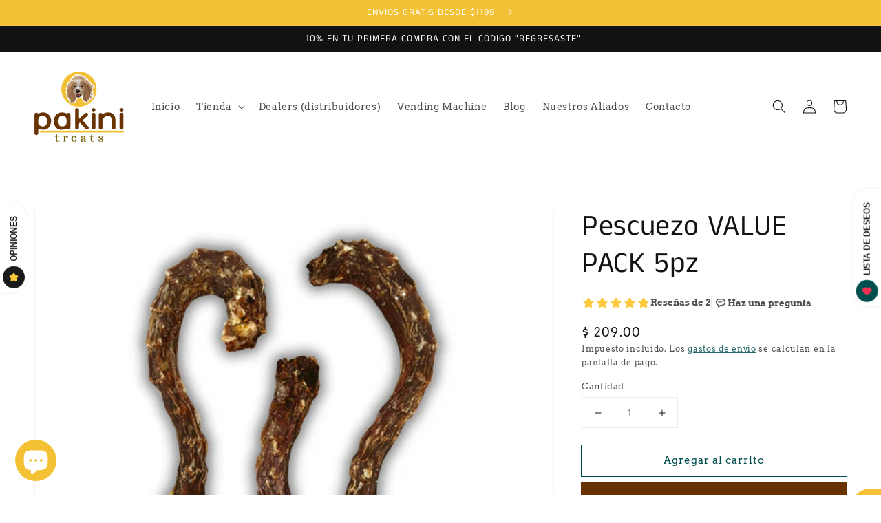

--- FILE ---
content_type: text/javascript
request_url: https://pakinitreats.com/cdn/shop/t/1/assets/globo.options.data.min.js?v=183966937806642162801681920680
body_size: 2161
content:
GPOConfigs.options[86845] = {"elements":[{"id":"select-1","type":"select","label":"\u00bfEnvuelta en papel?","label_on_cart":"select-1","option_values":[{"id":0,"value":"S\u00ed","product_id":null,"product_handle":null,"variant_id":null,"variant_title":null},{"id":1,"value":"No","product_id":null,"product_handle":null,"variant_id":null,"variant_title":null}],"required":true,"hidden_label":false,"default_value":"","placeholder":"","helptext":"","class_name":"","columnWidth":100}],"add-elements":null,"products":{"rule":{"manual":{"enable":true,"ids":[7439266545911]},"automate":{"enable":false,"operator":"and","conditions":[{"select":"TITLE","where":"EQUALS","value":null}]},"all":{"enable":false}}},"status":0}
GPOConfigs.options[86847] = {"elements":[{"id":"text-1","type":"text","label":"Usuario de Instagram","label_on_cart":"text-1","addon_product":{"product_id":null,"product_handle":null,"variant_id":null,"variant_title":null},"required":true,"hidden_label":false,"max":"","show_counter":false,"placeholder":"","helptext":"","class_name":"","columnWidth":100}],"add-elements":null,"products":{"rule":{"manual":{"enable":true,"ids":[7439267922167]},"automate":{"enable":false,"operator":"and","conditions":[{"select":"TITLE","where":"EQUALS","value":null}]},"all":{"enable":false}}},"status":0}
GPOConfigs.options[209369] = {"elements":[{"id":"textarea-1","type":"textarea","label":"Cu\u00e9ntanos tu idea de personalizado especificando d\u00f3nde quieres que vaya, colores de vinil (ver abajo y ver imagen), formas, texto, etc... s\u00e9 lo m\u00e1s espec\u00edfico posible","label_on_cart":"textarea-1","addon_product":{"product_id":null,"product_handle":null,"variant_id":null,"variant_title":null,"price":null},"required":true,"hidden_label":false,"max":"","show_counter":false,"placeholder":"","helptext":"","helptext_position":"below","class_name":"","columnWidth":100},{"id":"file-1","type":"file","label":"Puedes subir una foto de referencia para tener una idea m\u00e1s exacta","label_on_cart":"file-1","required":false,"hidden_label":false,"allowed_extensions":["jpeg","jpg","png"],"placeholder":"or drop files to upload","helptext":"","helptext_position":"below","class_name":"","columnWidth":100,"conditionalField":false,"clo":{"display":"show","match":"all","whens":[{"select":"null","where":"EQUALS","value":""}]}},{"id":"select-1","type":"select","label":"\u00bfQuieres que lleve Treats?","label_on_cart":"select-1","option_values":[{"id":0,"value":"Brain Bites ","product_id":7441274634487,"product_handle":"brain-bites-beef-ed-50gr","variant_id":43428421009655,"variant_title":"Brain Bites (beef ed.) - 75gr","price":null},{"id":1,"value":"Chicken Bites 100gr","product_id":7439267594487,"product_handle":"chicken-bites","variant_id":42037602124023,"variant_title":"Chicken Bites - 100gr","price":null},{"id":2,"value":"Gizzard Bites (chicken ed.) 100gr","product_id":7439268020471,"product_handle":"gizzard-bites","variant_id":42037602779383,"variant_title":"Gizzard Bites (Chicken ed.) - 100gr","price":null},{"id":3,"value":"Sin Treats","product_id":null,"product_handle":null,"variant_id":null,"variant_title":null,"price":null},{"id":4,"value":"Gizzard Bites (duck ed.) 100gr","product_id":7649598374135,"product_handle":"gizzard-bites-duck-ed","variant_id":43131219149047,"variant_title":"Gizzard Bites (duck ed.) - 100gr","price":null},{"id":5,"value":"Heart Bites (beef ed.) 100gr","product_id":7439267332343,"product_handle":"heart-bites-beef-edition","variant_id":42037601304823,"variant_title":"Heart Bites (beef ed.) - 100gr","price":null},{"id":6,"value":"Heart Bites (chicken ed.) 100gr","product_id":7439268446455,"product_handle":"heart-bites-chicken-ed","variant_id":42037603369207,"variant_title":"Heart Bites (Chicken Ed.) - 100gr","price":null},{"id":7,"value":"Kidney Bites (beef ed.) 100gr","product_id":7439266906359,"product_handle":"kidney-bites","variant_id":42037600452855,"variant_title":"Kidney Bites - 100gr","price":null},{"id":8,"value":"Liver Bites (beef ed.) 100gr","product_id":7439267299575,"product_handle":"liver-bites-beef-ed","variant_id":42037601173751,"variant_title":"Liver Bites (Beef ed.) - 100gr","price":null},{"id":9,"value":"Liver Bites (chicken ed.) 100gr","product_id":7439268086007,"product_handle":"liver-bites-chicken-edition-100gr","variant_id":42037602877687,"variant_title":"Liver bites (Chicken ed.) - 100gr","price":null},{"id":10,"value":"Liver Bites (duck ed.) 100gr","product_id":7559320109303,"product_handle":"liver-thins-duck-ed","variant_id":43238009667831,"variant_title":"Liver Bites (duck ed.) - 100gr","price":null},{"id":11,"value":"Liver Bites (rabbit ed.) 50gr","product_id":7572244234487,"product_handle":"liver-bites-rabbit-ed","variant_id":42566370132215,"variant_title":"Liver Bites (rabbit ed.) - 50gr","price":null},{"id":12,"value":"Liver Bites (turkey ed.) 75gr","product_id":7439268217079,"product_handle":"liver-bites-turkey-ed-75gr","variant_id":43443901497591,"variant_title":"Liver Bites (Turkey ed.) - 75gr","price":null},{"id":13,"value":"Lung Bites (beef ed.) 100gr","product_id":7439267102967,"product_handle":"lung-bites-100-gr-beef-edition","variant_id":42176278167799,"variant_title":"Lung Bites (Beef ed.) - 100gr","price":null},{"id":14,"value":"Lung Bites (horse ed.) 100gr","product_id":7439268348151,"product_handle":"lung-bites-horse-ed","variant_id":43163722678519,"variant_title":"Lung Bites (Horse Ed.) - 100gr","price":null},{"id":15,"value":"Lung Bites (pork ed.) 100gr","product_id":7439267168503,"product_handle":"lung-bites-pork-edition-100gr","variant_id":42037601042679,"variant_title":"Lung Bites (Pork ed.) - Default Title","price":null},{"id":16,"value":"Lung Bites (rabbit ed.) 100gr","product_id":7709663527159,"product_handle":"heart-lung-bites-rabbit-ed","variant_id":43122299175159,"variant_title":"Lung Bites (rabbit ed.) - 100gr","price":null},{"id":17,"value":"Spleen Bites 100gr","product_id":7439266644215,"product_handle":"spleen-bites","variant_id":42037600125175,"variant_title":"Spleen Bites - 100gr","price":null},{"id":18,"value":"Trachea Bites (beef ed.) 100gr","product_id":7439266414839,"product_handle":"trachea-bites-100gr","variant_id":42037599699191,"variant_title":"Trachea Bites (beef ed.) - Default Title","price":null},{"id":19,"value":"Lamb Chips 50gr","product_id":7689839870199,"product_handle":"lamb-chips","variant_id":43680745619703,"variant_title":"Lamb Chips - 50gr","price":null},{"id":20,"value":"Beef Aorta Chips 100gr","product_id":7439267758327,"product_handle":"beef-aorta","variant_id":42190626521335,"variant_title":"Beef Aorta - Chips (100gr)","price":null}],"required":true,"hidden_label":false,"label_has_value":true,"default_value":"","placeholder":"","helptext":"Van en una bolsita aparta","helptext_position":"below","class_name":"","columnWidth":100,"conditionalField":false,"clo":{"display":"show","match":"all","whens":[{"select":"null","where":"EQUALS","value":""}]}}],"add-elements":null,"products":{"rule":{"manual":{"enable":true,"ids":[7886237073655]},"automate":{"enable":false,"operator":"and","conditions":[{"select":"TITLE","where":"EQUALS","value":""}]},"all":{"enable":false}}},"status":0}
GPOConfigs.options[217444] = {"elements":[{"id":"text-1","type":"text","label":"Nombre","label_on_cart":"text-1","addon_product":{"product_id":null,"product_handle":null,"variant_id":null,"variant_title":null,"price":null},"required":true,"hidden_label":false,"max":"9","show_counter":true,"placeholder":"","helptext":"Elige qu\u00e9 nombre quieres que lleve. ","helptext_position":"below","class_name":"","columnWidth":100},{"id":"select-1","type":"select","label":"Color de vinil de fondo (el nombre va en blanco)","label_on_cart":"select-1","option_values":[{"id":0,"value":"Rojo","product_id":null,"product_handle":null,"variant_id":null,"variant_title":null,"price":null},{"id":1,"value":"Turquesa","product_id":null,"product_handle":null,"variant_id":null,"variant_title":null,"price":null},{"id":2,"value":"Amarillo","product_id":null,"product_handle":null,"variant_id":null,"variant_title":null,"price":null},{"id":3,"value":"Negro","product_id":null,"product_handle":null,"variant_id":null,"variant_title":null,"price":null},{"id":4,"value":"Oliva","product_id":null,"product_handle":null,"variant_id":null,"variant_title":null,"price":null},{"id":5,"value":"Baby Pink","product_id":null,"product_handle":null,"variant_id":null,"variant_title":null,"price":null},{"id":6,"value":"Vainilla","product_id":null,"product_handle":null,"variant_id":null,"variant_title":null,"price":null},{"id":7,"value":"Begonia Rose (efecto espejo)","product_id":null,"product_handle":null,"variant_id":null,"variant_title":null,"price":null},{"id":8,"value":"Dorado (hologr\u00e1fico starlight)","product_id":null,"product_handle":null,"variant_id":null,"variant_title":null,"price":null},{"id":9,"value":"Champagne Gold (satinado metalizado)","product_id":null,"product_handle":null,"variant_id":null,"variant_title":null,"price":null}],"required":true,"hidden_label":false,"label_has_value":false,"default_value":"","placeholder":"","helptext":"","helptext_position":"below","class_name":"","columnWidth":100,"conditionalField":false,"clo":{"display":"show","match":"all","whens":[{"select":"null","where":"EQUALS","value":""}]}}],"add-elements":null,"products":{"rule":{"manual":{"enable":true,"ids":[7892077379831]},"automate":{"enable":false,"operator":"and","conditions":[{"select":"TITLE","where":"EQUALS","value":""}]},"all":{"enable":false}}},"status":0}
GPOConfigs.options[234602] = {"elements":[{"id":"text-1","type":"text","label":"Nombre en Jar","label_on_cart":"Nombre","addon_product":{"product_id":null,"product_handle":null,"variant_id":null,"variant_title":null,"price":null},"required":false,"hidden_label":false,"max":"8","show_counter":true,"allowed_value":"letters","text_transform":"none","placeholder":"","helptext":"Si quieres que tu jar lleve nombre personalizado h\u00e1znolos saber. ","helptext_position":"below","class_name":"","columnWidth":100},{"id":"number-1","type":"number","label":"Tipograf\u00eda Elegida","label_on_cart":"Tipograf\u00eda","addon_product":{"product_id":null,"product_handle":null,"variant_id":null,"variant_title":null,"price":null},"required":false,"hidden_label":false,"min":"1","max":"10","placeholder":"","helptext":"","helptext_position":"below","class_name":"","columnWidth":100,"conditionalField":false,"clo":{"display":"show","match":"all","whens":[{"select":"null","where":"EQUALS","value":""}]}},{"id":"select-1","type":"select","label":"May\u00fasculas\/min\u00fasculas","label_on_cart":"Mayus","option_values":[{"id":0,"value":"Todas may\u00fasculas","product_id":null,"product_handle":null,"variant_id":null,"variant_title":null,"price":null},{"id":1,"value":"Todas min\u00fasculas","product_id":null,"product_handle":null,"variant_id":null,"variant_title":null,"price":null},{"id":2,"value":"La primera may\u00fascula","product_id":null,"product_handle":null,"variant_id":null,"variant_title":null,"price":null}],"required":false,"hidden_label":false,"label_has_value":false,"default_value":"","placeholder":"","helptext":"","helptext_position":"below","class_name":"","columnWidth":100,"conditionalField":false,"clo":{"display":"show","match":"all","whens":[{"select":"null","where":"EQUALS","value":""}]}}],"add-elements":null,"products":{"rule":{"manual":{"enable":true,"ids":[7901092970743]},"automate":{"enable":false,"operator":"and","conditions":[{"select":"TITLE","where":"EQUALS","value":""}]},"all":{"enable":false}}},"status":0}
GPOConfigs.options[242024] = {"elements":[{"id":"select-1","type":"select","label":"CHARALES","label_on_cart":"Charales","option_values":[{"id":0,"value":"50gr","product_id":7439268184311,"product_handle":"charales-deshidratados","variant_id":42037602975991,"variant_title":"Charales - 50gr","price":null},{"id":1,"value":"100gr","product_id":7439268184311,"product_handle":"charales-deshidratados","variant_id":42037603008759,"variant_title":"Charales - 100gr","price":null},{"id":2,"value":"150gr","product_id":7439268184311,"product_handle":"charales-deshidratados","variant_id":42037603041527,"variant_title":"Charales - 150gr","price":null}],"required":true,"hidden_label":false,"label_has_value":false,"default_value":"","placeholder":"","helptext":"Elige el gramaje de tus charales!","helptext_position":"below","class_name":"","columnWidth":100},{"id":"select-2","type":"select","label":"MASTICABLE 1 (cabezas\/cuellitos pollo)","label_on_cart":"select-2","option_values":[{"id":0,"value":"Cabezas de pollo","product_id":7486966956279,"product_handle":"cabezas-de-pollo-4pz-limitado-a-uno-por-cliente","variant_id":42222294794487,"variant_title":"Cabezas de Pollo (10pz) - Default Title","price":null},{"id":1,"value":"Cuellitos de pollo","product_id":7439267987703,"product_handle":"cuellitos-de-pollo-3pz","variant_id":42711785177335,"variant_title":"Cuellitos de Pollo - Chico (6pz)","price":null}],"required":true,"hidden_label":false,"label_has_value":false,"default_value":"","placeholder":"","helptext":"","helptext_position":"below","class_name":"","columnWidth":100,"conditionalField":false,"clo":{"display":"show","match":"all","whens":[{"select":"null","where":"EQUALS","value":""}]}},{"id":"select-3","type":"select","label":"MASTICABLE 2","label_on_cart":"select-3","option_values":[{"id":0,"value":"Aorta de Res (entera)","product_id":7439267758327,"product_handle":"beef-aorta","variant_id":42190626488567,"variant_title":"Beef Aorta - Entera","price":null},{"id":1,"value":"Aorta de Res (chips)","product_id":7439267758327,"product_handle":"beef-aorta","variant_id":42190626521335,"variant_title":"Beef Aorta - Chips (100gr)","price":null}],"required":true,"hidden_label":false,"label_has_value":false,"default_value":"","placeholder":"","helptext":"","helptext_position":"below","class_name":"","columnWidth":100,"conditionalField":false,"clo":{"display":"show","match":"all","whens":[{"select":"null","where":"EQUALS","value":""}]}},{"id":"select-4","type":"select","label":"LUNG BITES\/CHUNKS","label_on_cart":"select-4","option_values":[{"id":0,"value":"Lung Bites (beef ed.) 100gr","product_id":7439267102967,"product_handle":"lung-bites-100-gr-beef-edition","variant_id":42176278167799,"variant_title":"Lung Bites (Beef ed.) - 100gr","price":null},{"id":3,"value":"Lung Bites (beef ed.) 200gr","product_id":7439267102967,"product_handle":"lung-bites-100-gr-beef-edition","variant_id":42179616178423,"variant_title":"Lung Bites (Beef ed.) - 200gr","price":null},{"id":1,"value":"Lung Bites (horse ed.) 100gr","product_id":7439268348151,"product_handle":"lung-bites-horse-ed","variant_id":43163722678519,"variant_title":"Lung Bites (Horse Ed.) - 100gr","price":null},{"id":4,"value":"Lung Bites (horse ed.) 200gr","product_id":7439268348151,"product_handle":"lung-bites-horse-ed","variant_id":43163722711287,"variant_title":"Lung Bites (Horse Ed.) - 200gr","price":null},{"id":8,"value":"Lung Bites (pork ed.) 100gr","product_id":7439267168503,"product_handle":"lung-bites-pork-edition-100gr","variant_id":42037601042679,"variant_title":"Lung Bites (Pork ed.) - Default Title","price":null},{"id":2,"value":"Lung Bites (rabbit ed.) 50gr","product_id":7709663527159,"product_handle":"heart-lung-bites-rabbit-ed","variant_id":43122299142391,"variant_title":"Lung Bites (rabbit ed.) - 50gr","price":null},{"id":5,"value":"Lung Bites (rabbit ed.) 100gr","product_id":7709663527159,"product_handle":"heart-lung-bites-rabbit-ed","variant_id":43122299175159,"variant_title":"Lung Bites (rabbit ed.) - 100gr","price":null},{"id":6,"value":"Lung Chunks (veal ed.) 50gr","product_id":7900363358455,"product_handle":"lung-chunks-veal-ed","variant_id":43775895044343,"variant_title":"Lung Chunks (veal ed.) - 50gr","price":null},{"id":7,"value":"Lung Chunks (veal ed.) 100gr","product_id":7900363358455,"product_handle":"lung-chunks-veal-ed","variant_id":43775895077111,"variant_title":"Lung Chunks (veal ed.) - 100gr","price":null}],"required":true,"hidden_label":false,"label_has_value":false,"default_value":"","placeholder":"","helptext":"","helptext_position":"below","class_name":"","columnWidth":100,"conditionalField":false,"clo":{"display":"show","match":"all","whens":[{"select":"null","where":"EQUALS","value":""}]}},{"id":"select-5","type":"select","label":"OREJA","label_on_cart":"select-5","option_values":[{"id":0,"value":"Oreja de Ternera (1pz)","product_id":7610671956215,"product_handle":"oreja-de-ternera-1pz","variant_id":42738030477559,"variant_title":"Oreja de Ternera (1pz) - Default Title","price":null},{"id":1,"value":"Oreja de Conejo (2pz)","product_id":7439267660023,"product_handle":"oreja-deshidratada-de-conejo-2pz","variant_id":42037602222327,"variant_title":"Oreja de Conejo (2pz) - Default Title","price":null},{"id":2,"value":"Oreja de Cabrito (2pz)","product_id":7441277452535,"product_handle":"oreja-de-cabrito-deshidratada-2pz","variant_id":42048500629751,"variant_title":"Oreja de Cabrito (2pz) - Default Title","price":null}],"required":true,"hidden_label":false,"label_has_value":false,"default_value":"","placeholder":"","helptext":"","helptext_position":"below","class_name":"","columnWidth":100,"conditionalField":false,"clo":{"display":"show","match":"all","whens":[{"select":"null","where":"EQUALS","value":""}]}},{"id":"select-6","type":"select","label":"COLA","label_on_cart":"select-6","option_values":[{"id":0,"value":"Cola de Ternera Mini (-10cm) sin pelo","product_id":7594899308791,"product_handle":"cola-de-ternera","variant_id":43619175104759,"variant_title":"Cola de Ternera - Mini (-10cm)","price":null},{"id":1,"value":"Cola de Ternera Chica (10-16cm) sin pelo","product_id":7594899308791,"product_handle":"cola-de-ternera","variant_id":42997470920951,"variant_title":"Cola de Ternera - CH (10-16cm)","price":null},{"id":2,"value":"Cola de Ternera Mediana (17-21cm) sin pelo","product_id":7594899308791,"product_handle":"cola-de-ternera","variant_id":42678575890679,"variant_title":"Cola de Ternera - M (17-21cm)","price":null},{"id":3,"value":"Cola de Cabrito Mini (-10cm) sin pelo","product_id":7598164082935,"product_handle":"colita-de-cabrito","variant_id":43742236737783,"variant_title":"Cola de cabrito - Mini (-10cm) sin pelo","price":null},{"id":4,"value":"Cola de Cabrito Chica (11-15cm) con pelo","product_id":7598164082935,"product_handle":"colita-de-cabrito","variant_id":42690081390839,"variant_title":"Cola de cabrito - Chica (11-15cm) con pelo","price":null},{"id":5,"value":"Cola de Cabrito Chica (11-15cm) sin pelo","product_id":7598164082935,"product_handle":"colita-de-cabrito","variant_id":43742237196535,"variant_title":"Cola de cabrito - Chica (11-15cm) sin pelo","price":null},{"id":6,"value":"Cola de Cabrito Mediana (18-23cm) con pelo","product_id":7598164082935,"product_handle":"colita-de-cabrito","variant_id":42690081423607,"variant_title":"Cola de cabrito - Mediana (18-23cm) con pelo","price":null}],"required":true,"hidden_label":false,"label_has_value":false,"default_value":"","placeholder":"","helptext":"","helptext_position":"below","class_name":"","columnWidth":100,"conditionalField":false,"clo":{"display":"show","match":"all","whens":[{"select":"null","where":"EQUALS","value":""}]}}],"add-elements":null,"products":{"rule":{"manual":{"enable":true,"ids":[7908091822327]},"automate":{"enable":false,"operator":"and","conditions":[{"select":"TITLE","where":"EQUALS","value":""}]},"all":{"enable":false}}},"status":0}
GPOConfigs.options[260367] = {"elements":[{"id":"text-1","type":"text","label":"Cu\u00e9ntanos tu idea especificando d\u00f3nde quieres que vaya, colores de vinil (ver abajo y ver imagen), formas, texto, etc... s\u00e9 lo m\u00e1s espec\u00edfico posible","label_on_cart":"Idea","addon_product":{"product_id":null,"product_handle":null,"variant_id":null,"variant_title":null,"price":null},"required":true,"hidden_label":false,"max":"","show_counter":false,"allowed_value":"default","text_transform":"none","placeholder":"","helptext":"","helptext_position":"below","class_name":"","columnWidth":100},{"id":"file-1","type":"file","label":"Imagen a ilustrar (perrito 1)","label_on_cart":"Imagen 1","required":true,"hidden_label":false,"allowed_extensions":["jpeg","jpg","png"],"placeholder":"or drop files to upload","helptext":"","helptext_position":"below","class_name":"","columnWidth":100,"conditionalField":false,"clo":{"display":"show","match":"all","whens":[{"select":"null","where":"EQUALS","value":""}]}},{"id":"file-2","type":"file","label":"Imagen a ilustrar (perrito 2)","label_on_cart":"Imagen 2","required":false,"hidden_label":false,"allowed_extensions":["jpeg","jpg","png"],"placeholder":"or drop files to upload","helptext":"","helptext_position":"below","class_name":"","columnWidth":100,"conditionalField":false,"clo":{"display":"show","match":"all","whens":[{"select":"null","where":"EQUALS","value":""}]}},{"id":"select-1","type":"select","label":"\u00bfQuieres que lleve treats?","label_on_cart":"Treats","option_values":[{"id":0,"value":"Brain Bites 150gr","product_id":7441274634487,"product_handle":"brain-bites-beef-ed-50gr","variant_id":43428421042423,"variant_title":"Brain Bites (beef ed.) - 150gr","price":null},{"id":1,"value":"Chicken Bites 200gr","product_id":7439267594487,"product_handle":"chicken-bites","variant_id":42037602156791,"variant_title":"Chicken Bites - 200gr","price":null},{"id":2,"value":"Gizzard Bites (chicken ed) 200gr","product_id":7439268020471,"product_handle":"gizzard-bites","variant_id":42037602812151,"variant_title":"Gizzard Bites (Chicken ed.) - 200gr","price":null},{"id":3,"value":"Aorta Chips 100gr","product_id":7439267758327,"product_handle":"beef-aorta","variant_id":42190626521335,"variant_title":"Beef Aorta - Chips (100gr)","price":null},{"id":5,"value":"Lung Bites (beef ed) 100gr","product_id":7439267102967,"product_handle":"lung-bites-100-gr-beef-edition","variant_id":42176278167799,"variant_title":"Lung Bites (Beef ed.) - 100gr","price":null},{"id":6,"value":"Lung Bites (horse ed) 100gr","product_id":7439268348151,"product_handle":"lung-bites-horse-ed","variant_id":43163722678519,"variant_title":"Lung Bites (Horse Ed.) - 100gr","price":null},{"id":7,"value":"Lung Bites (pork ed) 100gr","product_id":7439267168503,"product_handle":"lung-bites-pork-edition-100gr","variant_id":42037601042679,"variant_title":"Lung Bites (Pork ed.) - Default Title","price":null},{"id":4,"value":"Sin treats","product_id":null,"product_handle":null,"variant_id":null,"variant_title":null,"price":null}],"required":true,"hidden_label":false,"label_has_value":false,"default_value":"","placeholder":"","helptext":"","helptext_position":"below","class_name":"","columnWidth":100,"conditionalField":false,"clo":{"display":"show","match":"all","whens":[{"select":"null","where":"EQUALS","value":""}]}}],"add-elements":null,"products":{"rule":{"manual":{"enable":true,"ids":[7916146295031]},"automate":{"enable":false,"operator":"and","conditions":[{"select":"TITLE","where":"EQUALS","value":""}]},"all":{"enable":false}}},"status":0}
GPOConfigs.options[262734] = {"elements":[{"id":"file-1","type":"file","label":"Carita para ilustrar","label_on_cart":"Carita","required":true,"hidden_label":false,"allowed_extensions":["jpeg","jpg","png"],"placeholder":"or drop files to upload","helptext":"","helptext_position":"below","class_name":"","columnWidth":100}],"add-elements":null,"products":{"rule":{"manual":{"enable":true,"ids":[7916919095543]},"automate":{"enable":false,"operator":"and","conditions":[{"select":"TITLE","where":"EQUALS","value":""}]},"all":{"enable":false}}},"status":0}


--- FILE ---
content_type: text/javascript
request_url: https://static.growave.io/growave-build/RewardsEarnPointsProductPageWidget.975ff54c.js
body_size: 6900
content:
(gwWebpackGlobal.webpackChunkstorefront_spa=gwWebpackGlobal.webpackChunkstorefront_spa||[]).push([[6118],{32485:(t,e)=>{var n;
/*!
	Copyright (c) 2018 Jed Watson.
	Licensed under the MIT License (MIT), see
	http://jedwatson.github.io/classnames
*/!function(){"use strict";var r={}.hasOwnProperty;function o(){for(var t=[],e=0;e<arguments.length;e++){var n=arguments[e];if(n){var a=typeof n;if("string"===a||"number"===a)t.push(n);else if(Array.isArray(n)){if(n.length){var i=o.apply(null,n);i&&t.push(i)}}else if("object"===a){if(n.toString!==Object.prototype.toString&&!n.toString.toString().includes("[native code]")){t.push(n.toString());continue}for(var s in n)r.call(n,s)&&n[s]&&t.push(s)}}}return t.join(" ")}t.exports?(o.default=o,t.exports=o):void 0===(n=function(){return o}.apply(e,[]))||(t.exports=n)}()},88156:(t,e,n)=>{"use strict";n.d(e,{v:()=>u});var r=n(94504),o=n(49510),a=n(92908),i=n(40052),s=n(57516),c=n(81485),l=n(82100);function p(){for(var t=[],e=0;e<arguments.length;e++)t[e]=arguments[e];var n=(0,l.ms)(t);return n?(0,c.F)(p.apply(void 0,(0,r.__spreadArray)([],(0,r.__read)(t))),(0,s.I)(n)):(0,a.N)((function(e,n){(0,o.P)((0,r.__spreadArray)([e],(0,r.__read)((0,i.K)(t))))(n)}))}function u(){for(var t=[],e=0;e<arguments.length;e++)t[e]=arguments[e];return p.apply(void 0,(0,r.__spreadArray)([],(0,r.__read)(t)))}},86521:(t,e,n)=>{"use strict";n.d(e,{A:()=>p});var r=n(98088),o=n(32485),a=n.n(o);function i(t){(0,r.kZQ)(t,"svelte-4wr0zw",".gw-rd-icon.svelte-4wr0zw{width:var(--width);height:var(--height)}.gw-rd-icon-branding-color.svelte-4wr0zw{color:var(--gw-rd-content__icons-theme-color)}.gw-rd-icon--transform.svelte-4wr0zw{transform:rotateY(180deg)}")}function s(t){let e,n,o,a;const i=t[10].default,s=(0,r.Of3)(i,t,t[9],null);let c=[{xmlns:"http://www.w3.org/2000/svg"},{viewBox:t[0]},{class:t[1]},{role:"img"},{fill:"none"},{"aria-hidden":"true"},t[4],{style:o=`\n        --width: ${t[2]};\n        --height: ${t[3]};\n    `}],l={};for(let t=0;t<c.length;t+=1)l=(0,r.kpz)(l,c[t]);return{c(){e=(0,r.QQy)("svg"),n=(0,r.QQy)("g"),s&&s.c(),(0,r.MyT)(e,l),(0,r.goL)(e,"svelte-4wr0zw",!0)},m(t,o){(0,r.Yry)(t,e,o),(0,r.BCw)(e,n),s&&s.m(n,null),a=!0},p(t,[n]){s&&s.p&&(!a||512&n)&&(0,r.nkG)(s,i,t,t[9],a?(0,r.sWk)(i,t[9],n,null):(0,r.i32)(t[9]),null),(0,r.MyT)(e,l=(0,r.HN9)(c,[{xmlns:"http://www.w3.org/2000/svg"},(!a||1&n)&&{viewBox:t[0]},(!a||2&n)&&{class:t[1]},{role:"img"},{fill:"none"},{"aria-hidden":"true"},16&n&&t[4],{style:o}])),(0,r.goL)(e,"svelte-4wr0zw",!0)},i(t){a||((0,r.c7F)(s,t),a=!0)},o(t){(0,r.Tn8)(s,t),a=!1},d(t){t&&(0,r.YoD)(e),s&&s.d(t)}}}function c(t,e,n){let o;const i=["class","size","isDirectionRtl","isBrandingIconColor","viewBox"];let s=(0,r.URP)(e,i),{$$slots:c={},$$scope:l}=e,{class:p}=e,{size:u="medium"}=e,{isDirectionRtl:d=null}=e,{isBrandingIconColor:g=!0}=e,{viewBox:f=null}=e;const{width:m,height:h}="small"===($=u)?{width:"16px",height:"16px"}:"large"===$?{width:"32px",height:"32px"}:"fullWidth"===$?{width:"100%",height:"100%"}:{width:"24px",height:"24px"};var $;return t.$$set=t=>{e=(0,r.kpz)((0,r.kpz)({},e),(0,r.Qe9)(t)),n(4,s=(0,r.URP)(e,i)),"class"in t&&n(5,p=t.class),"size"in t&&n(6,u=t.size),"isDirectionRtl"in t&&n(7,d=t.isDirectionRtl),"isBrandingIconColor"in t&&n(8,g=t.isBrandingIconColor),"viewBox"in t&&n(0,f=t.viewBox),"$$scope"in t&&n(9,l=t.$$scope)},t.$$.update=()=>{416&t.$$.dirty&&n(1,o=a()("gw-rd-icon",p,{"gw-rd-icon-branding-color":g,"gw-rd-icon--transform":d}))},[f,o,m,h,s,p,u,d,g,l,c]}class l extends r.r7T{constructor(t){super(),(0,r.TsN)(this,t,c,s,r.jXN,{class:5,size:6,isDirectionRtl:7,isBrandingIconColor:8,viewBox:0},i)}}const p=l},51531:(t,e,n)=>{"use strict";n.d(e,{A:()=>p});var r=n(98088),o=n(81160);const a=t=>({value:54&t}),i=t=>({value:{points:t[4],pointsName:t[5],pointsNameSingular:t[2],pointsNamePlural:t[1]}});function s(t){let e;const n=t[13].default,o=(0,r.Of3)(n,t,t[12],i),s=o||function(t){let e,n,o;return{c(){e=(0,r.Qq7)(t[4]),n=(0,r.xem)(),o=(0,r.Qq7)(t[5])},m(t,a){(0,r.Yry)(t,e,a),(0,r.Yry)(t,n,a),(0,r.Yry)(t,o,a)},p(t,n){16&n&&(0,r.iQh)(e,t[4]),32&n&&(0,r.iQh)(o,t[5])},d(t){t&&(0,r.YoD)(e),t&&(0,r.YoD)(n),t&&(0,r.YoD)(o)}}}(t);return{c(){s&&s.c()},m(t,n){s&&s.m(t,n),e=!0},p(t,[c]){o?o.p&&(!e||4150&c)&&(0,r.nkG)(o,n,t,t[12],e?(0,r.sWk)(n,t[12],c,a):(0,r.i32)(t[12]),i):s&&s.p&&(!e||48&c)&&s.p(t,e?c:-1)},i(t){e||((0,r.c7F)(s,t),e=!0)},o(t){(0,r.Tn8)(s,t),e=!1},d(t){s&&s.d(t)}}}function c(t,e,n){let a,i,s,c,l,p,u=r.lQ1,d=r.lQ1;t.$$.on_destroy.push((()=>u())),t.$$.on_destroy.push((()=>d()));let{$$slots:g={},$$scope:f}=e,{points:m}=e,{amountFormatter:h}=e,{i18n:$}=e,{pointsNamespace:w}=e;const v=$.selectT(w,"points_name_singular");(0,r.j0C)(t,v,(t=>n(2,c=t)));const y=$.selectT(w,"points_name_plural");return(0,r.j0C)(t,y,(t=>n(1,s=t))),t.$$set=t=>{"points"in t&&n(8,m=t.points),"amountFormatter"in t&&n(9,h=t.amountFormatter),"i18n"in t&&n(10,$=t.i18n),"pointsNamespace"in t&&n(11,w=t.pointsNamespace),"$$scope"in t&&n(12,f=t.$$scope)},t.$$.update=()=>{768&t.$$.dirty&&(n(0,a=h.format(m)),u(),u=(0,r.B1Y)(a,(t=>n(4,l=t)))),7&t.$$.dirty&&(n(3,i=a.pipe((0,o.T)((t=>1===t?c:s)))),d(),d=(0,r.B1Y)(i,(t=>n(5,p=t))))},[a,s,c,i,l,p,v,y,m,h,$,w,f,g]}class l extends r.r7T{constructor(t){super(),(0,r.TsN)(this,t,c,s,r.jXN,{points:8,amountFormatter:9,i18n:10,pointsNamespace:11})}}const p=l},97424:(t,e,n)=>{"use strict";n.d(e,{A:()=>u});var r=n(98088),o=n(79968),a=n(93e3);const i=t=>({translation:2&t}),s=t=>({translation:t[1]});function c(t){let e;const n=t[6].default,o=(0,r.Of3)(n,t,t[5],s),a=o||function(t){let e,n,o=(t[1]||"")+"";return{c(){e=new r.OKD(!1),n=(0,r.Iex)(),e.a=n},m(t,a){e.m(o,t,a),(0,r.Yry)(t,n,a)},p(t,n){2&n&&o!==(o=(t[1]||"")+"")&&e.p(o)},d(t){t&&(0,r.YoD)(n),t&&e.d()}}}(t);return{c(){a&&a.c()},m(t,n){a&&a.m(t,n),e=!0},p(t,[c]){o?o.p&&(!e||34&c)&&(0,r.nkG)(o,n,t,t[5],e?(0,r.sWk)(n,t[5],c,i):(0,r.i32)(t[5]),s):a&&a.p&&(!e||2&c)&&a.p(t,e?c:-1)},i(t){e||((0,r.c7F)(a,t),e=!0)},o(t){(0,r.Tn8)(a,t),e=!1},d(t){a&&a.d(t)}}}function l(t,e,n){let i,s,c=r.lQ1;t.$$.on_destroy.push((()=>c()));let{$$slots:l={},$$scope:p}=e,{translationKey:u}=e,{namespace:d}=e,{translationOptions:g}=e;const f=a.kL.resolve(o.L);return t.$$set=t=>{"translationKey"in t&&n(2,u=t.translationKey),"namespace"in t&&n(3,d=t.namespace),"translationOptions"in t&&n(4,g=t.translationOptions),"$$scope"in t&&n(5,p=t.$$scope)},t.$$.update=()=>{28&t.$$.dirty&&(n(0,i=f.exports.i18n.selectT(d,u,g)),c(),c=(0,r.B1Y)(i,(t=>n(1,s=t))))},[i,s,u,d,g,p,l]}class p extends r.r7T{constructor(t){super(),(0,r.TsN)(this,t,l,c,r.jXN,{translationKey:2,namespace:3,translationOptions:4})}}const u=p},52209:(t,e,n)=>{"use strict";n.d(e,{A:()=>p});var r=n(98088),o=n(32485),a=n.n(o);function i(t){(0,r.kZQ)(t,"svelte-4a6x1r",'.base-skeleton.svelte-4a6x1r{height:var(--height);width:clamp(20px, var(--width), var(--width));background-color:#e2e8f0;display:inline-block;border-radius:4px;position:relative;overflow:hidden}.base-skeleton.svelte-4a6x1r::after{position:absolute;top:0;right:0;bottom:0;left:0;transform:translateX(-100%);background-image:linear-gradient(\n            90deg,\n            rgba(255, 255, 255, 0) 0,\n            rgba(255, 255, 255, 0.2) 20%,\n            rgba(255, 255, 255, 0.5) 60%,\n            rgba(255, 255, 255, 0)\n        );animation:svelte-4a6x1r-shimmer 3s infinite;content:""}.base-skeleton__rounded.svelte-4a6x1r{border-radius:100%}.base-skeleton__rounded-pill.svelte-4a6x1r{border-radius:9999px}@keyframes svelte-4a6x1r-shimmer{100%{transform:translateX(100%)}}')}function s(t){let e,n;return{c(){e=(0,r.ND4)("div"),(0,r.CFu)(e,"class",n=(0,r.oEI)(a()("base-skeleton",{"base-skeleton__rounded":t[2],"base-skeleton__rounded-pill":t[3]}))+" svelte-4a6x1r"),(0,r.hgi)(e,"--height",t[0]),(0,r.hgi)(e,"--width",t[1])},m(t,n){(0,r.Yry)(t,e,n)},p(t,[o]){12&o&&n!==(n=(0,r.oEI)(a()("base-skeleton",{"base-skeleton__rounded":t[2],"base-skeleton__rounded-pill":t[3]}))+" svelte-4a6x1r")&&(0,r.CFu)(e,"class",n),1&o&&(0,r.hgi)(e,"--height",t[0]),2&o&&(0,r.hgi)(e,"--width",t[1])},i:r.lQ1,o:r.lQ1,d(t){t&&(0,r.YoD)(e)}}}function c(t,e,n){let{height:r="10px"}=e,{width:o="25%"}=e,{rounded:a=!1}=e,{pill:i=!1}=e;return t.$$set=t=>{"height"in t&&n(0,r=t.height),"width"in t&&n(1,o=t.width),"rounded"in t&&n(2,a=t.rounded),"pill"in t&&n(3,i=t.pill)},[r,o,a,i]}class l extends r.r7T{constructor(t){super(),(0,r.TsN)(this,t,c,s,r.jXN,{height:0,width:1,rounded:2,pill:3},i)}}const p=l},17059:(t,e,n)=>{"use strict";n.d(e,{A:()=>p});var r=n(83204),o=n(62467),a=n(81160),i=n(93e3),s=function(t,e,n,r){var o,a=arguments.length,i=a<3?e:null===r?r=Object.getOwnPropertyDescriptor(e,n):r;if("object"==typeof Reflect&&"function"==typeof Reflect.decorate)i=Reflect.decorate(t,e,n,r);else for(var s=t.length-1;s>=0;s--)(o=t[s])&&(i=(a<3?o(i):a>3?o(e,n,i):o(e,n))||i);return a>3&&i&&Object.defineProperty(e,n,i),i},c=function(t,e){if("object"==typeof Reflect&&"function"==typeof Reflect.metadata)return Reflect.metadata(t,e)};let l=class{constructor(t){this.rewardsStorefrontValuesService=t}format(t){return Number.isInteger(t)?(0,o.of)(t):this.rewardsStorefrontValuesService.selectRewardsGeneralSettings().pipe((0,a.T)((({pointsDecimalPlaces:e})=>{const[n,r]=t.toString().split("."),o=r.slice(0,e);return parseFloat(`${n}.${o}`)})))}};l=s([(0,i.Gr)(),c("design:paramtypes",[r.A])],l);const p=l},32465:(t,e,n)=>{"use strict";n.d(e,{c:()=>o});var r=n(74930);const o=({widgetType:t,launcherManager:e,drawerManager:n})=>{t===r.J8.popUpWidget?e.rewardsPopUpWidgetShow():n.drawerShow()}},27818:(t,e,n)=>{"use strict";n.r(e),n.d(e,{default:()=>bt});var r=n(73843),o=n(20781),a=n(19224),i=n(66855),s=n(93207),c=n(17059),l=n(81160),p=n(2150),u=n(93e3),d=n(45910);const g=(0,p.Ik)({variantId:(0,p.ai)(),pointsAmount:(0,p.ai)(),storeCreditAmount:(0,p.ai)()}),f=(0,p.Ik)({amountForProduct:(0,p.Ik)({productId:(0,p.ai)(),pointsAmount:(0,p.ai)(),storeCreditAmount:(0,p.ai)(),variants:(0,p.YO)(g)})});var m=function(t,e,n,r){var o,a=arguments.length,i=a<3?e:null===r?r=Object.getOwnPropertyDescriptor(e,n):r;if("object"==typeof Reflect&&"function"==typeof Reflect.decorate)i=Reflect.decorate(t,e,n,r);else for(var s=t.length-1;s>=0;s--)(o=t[s])&&(i=(a<3?o(i):a>3?o(e,n,i):o(e,n))||i);return a>3&&i&&Object.defineProperty(e,n,i),i},h=function(t,e){if("object"==typeof Reflect&&"function"==typeof Reflect.metadata)return Reflect.metadata(t,e)},$=function(t,e){return function(n,r){e(n,r,t)}};let w=class{constructor(t){this.apiClient=t}getAmountForProduct(t){return this.apiClient.get({url:"/points/getAmountForProduct",responseType:"json",queryParams:{productId:t}}).pipe((0,l.T)((t=>(0,p.vt)(t.body,f))))}};w=m([(0,u.Gr)(),$(0,(0,u.WQ)(d.Vu)),h("design:paramtypes",[Object])],w);const v=w;var y=n(19250),b=n(79359),R=n(8596),P=function(t,e,n,r){var o,a=arguments.length,i=a<3?e:null===r?r=Object.getOwnPropertyDescriptor(e,n):r;if("object"==typeof Reflect&&"function"==typeof Reflect.decorate)i=Reflect.decorate(t,e,n,r);else for(var s=t.length-1;s>=0;s--)(o=t[s])&&(i=(a<3?o(i):a>3?o(e,n,i):o(e,n))||i);return a>3&&i&&Object.defineProperty(e,n,i),i},x=function(t,e){if("object"==typeof Reflect&&"function"==typeof Reflect.metadata)return Reflect.metadata(t,e)};let S=class extends b.A{constructor(){super({rewardsEarnPoints:null})}setStatus(t){this.update((e=>({...e,status:t})))}};S=P([(0,u._G)(),(0,R.g7)({name:"RewardsEarnPointsStore"}),x("design:paramtypes",[])],S);const _=S;var A=function(t,e,n,r){var o,a=arguments.length,i=a<3?e:null===r?r=Object.getOwnPropertyDescriptor(e,n):r;if("object"==typeof Reflect&&"function"==typeof Reflect.decorate)i=Reflect.decorate(t,e,n,r);else for(var s=t.length-1;s>=0;s--)(o=t[s])&&(i=(a<3?o(i):a>3?o(e,n,i):o(e,n))||i);return a>3&&i&&Object.defineProperty(e,n,i),i},j=function(t,e){if("object"==typeof Reflect&&"function"==typeof Reflect.metadata)return Reflect.metadata(t,e)};let F=class extends y.A{constructor(t){super(t),this.store=t,this.amountForProduct$=this.select((t=>t.rewardsEarnPoints?.amountForProduct)).pipe((0,R.fC)()),this.status$=this.select((t=>t.status))}};F=A([(0,u._G)(),j("design:paramtypes",[_])],F);const I=F;var O=n(14938),N=n(69850),T=n(66847),C=n(59099),k=function(t,e,n,r){var o,a=arguments.length,i=a<3?e:null===r?r=Object.getOwnPropertyDescriptor(e,n):r;if("object"==typeof Reflect&&"function"==typeof Reflect.decorate)i=Reflect.decorate(t,e,n,r);else for(var s=t.length-1;s>=0;s--)(o=t[s])&&(i=(a<3?o(i):a>3?o(e,n,i):o(e,n))||i);return a>3&&i&&Object.defineProperty(e,n,i),i},D=function(t,e){if("object"==typeof Reflect&&"function"==typeof Reflect.metadata)return Reflect.metadata(t,e)},M=function(t,e){return function(n,r){e(n,r,t)}};let Q=class{constructor(t,e,n){this.logger=t,this.earnPointsApiService=e,this.earnPointsStore=n}getAmountForProduct(t){return this.logger.debug("RewardsEarnPointsService.getAmountForProductObservable is started"),this.earnPointsStore.setStatus(O.X.LOADING),this.earnPointsApiService.getAmountForProduct(t).pipe((0,N.j)((()=>{this.earnPointsStore.setStatus(O.X.VIRGIN)})),(0,T.W)((t=>{throw this.logger.debug("RewardsEarnPointsService.getAmountForProduct is errored",t),this.earnPointsStore.setStatus(O.X.ERROR),t})),(0,C.M)((t=>{this.logger.debug("RewardsEarnPointsService.getAmountForProduct is ready"),(0,R.hO)((()=>{this.earnPointsStore.update((e=>({...e,rewardsEarnPoints:t}))),this.earnPointsStore.setStatus(O.X.READY)}))})))}};Q=k([(0,u._G)(),M(0,(0,u.WQ)(d.S2)),D("design:paramtypes",[Object,v,_])],Q);const W=Q;var Y=n(83204),V=n(93922),B=n(92750),z=n(75117),G=n(79968),U=n(98088),E=n(76702),X=n(51531),H=n(32465),L=n(49426),K=n(88156),Z=n(75505),q=n(5662),J=n(48984),tt=n(52209),et=n(97424),nt=n(1301);function rt(t){(0,U.kZQ)(t,"svelte-13xye6a",".gw-rd-earn-points-product-page-widget__content.svelte-13xye6a{display:flex;align-items:flex-start;-moz-column-gap:var(--gw-rd-space-4);column-gap:var(--gw-rd-space-4);border-radius:var(--gw-rd-border-radius-xs);padding:var(--gw-rd-space-5);font-size:16px;background-color:var(--gw-background-color);color:var(--gw-font-color)}.gw-rd-earn-points-product-page-widget__image-wrapper.svelte-13xye6a{display:var(--gw-icon-display);color:var(--gw-icon-color);align-items:center;width:24px;height:24px}.gw-rd-earn-points-product-page-widget__image-wrapper.svelte-13xye6a .gw-rd-icon-branding-color{color:inherit}.gw-rd-earn-points-product-page-widget.svelte-13xye6a .gw-btn.gw-button.--link{font-size:16px;color:var(--gw-font-color);text-decoration-color:var(--gw-font-color)}")}function ot(t){let e,n,r,o;const a=[it,at],i=[];function s(t,e){return t[8]===O.X.LOADING?0:t[9].points||t[9].storeCredits?1:-1}return~(n=s(t))&&(r=i[n]=a[n](t)),{c(){e=(0,U.ND4)("div"),r&&r.c(),(0,U.CFu)(e,"class","gw-rd-earn-points-product-page-widget svelte-13xye6a")},m(t,r){(0,U.Yry)(t,e,r),~n&&i[n].m(e,null),o=!0},p(t,o){let c=n;n=s(t),n===c?~n&&i[n].p(t,o):(r&&((0,U.V44)(),(0,U.Tn8)(i[c],1,1,(()=>{i[c]=null})),(0,U.GYV)()),~n?(r=i[n],r?r.p(t,o):(r=i[n]=a[n](t),r.c()),(0,U.c7F)(r,1),r.m(e,null)):r=null)},i(t){o||((0,U.c7F)(r),o=!0)},o(t){(0,U.Tn8)(r),o=!1},d(t){t&&(0,U.YoD)(e),~n&&i[n].d()}}}function at(t){let e,n,r,o,a,i,c,l,p,u;r=new E.A({props:{iconSize:"medium",viewBox:"0 0 24 24",customerIcon:t[6],defaultIcon:s.si[t[7].popUpWidget.launcher.icon.type]}});const d=[ct,st],g=[];function f(t,e){return t[9].points?0:t[9].storeCredits?1:-1}return~(i=f(t))&&(c=g[i]=d[i](t)),p=new J.A({props:{variant:"link",$$slots:{default:[gt]},$$scope:{ctx:t}}}),p.$on("click",t[20]),{c(){e=(0,U.ND4)("div"),n=(0,U.ND4)("div"),(0,U.N0i)(r.$$.fragment),o=(0,U.xem)(),a=(0,U.ND4)("div"),c&&c.c(),l=(0,U.xem)(),(0,U.N0i)(p.$$.fragment),(0,U.CFu)(n,"class","gw-rd-earn-points-product-page-widget__image-wrapper svelte-13xye6a"),(0,U.CFu)(e,"class","gw-rd-earn-points-product-page-widget__content svelte-13xye6a")},m(t,s){(0,U.Yry)(t,e,s),(0,U.BCw)(e,n),(0,U.wSR)(r,n,null),(0,U.BCw)(e,o),(0,U.BCw)(e,a),~i&&g[i].m(a,null),(0,U.BCw)(a,l),(0,U.wSR)(p,a,null),u=!0},p(t,e){const n={};64&e&&(n.customerIcon=t[6]),128&e&&(n.defaultIcon=s.si[t[7].popUpWidget.launcher.icon.type]),r.$set(n);let o=i;i=f(t),i===o?~i&&g[i].p(t,e):(c&&((0,U.V44)(),(0,U.Tn8)(g[o],1,1,(()=>{g[o]=null})),(0,U.GYV)()),~i?(c=g[i],c?c.p(t,e):(c=g[i]=d[i](t),c.c()),(0,U.c7F)(c,1),c.m(a,l)):c=null);const u={};16777224&e&&(u.$$scope={dirty:e,ctx:t}),p.$set(u)},i(t){u||((0,U.c7F)(r.$$.fragment,t),(0,U.c7F)(c),(0,U.c7F)(p.$$.fragment,t),u=!0)},o(t){(0,U.Tn8)(r.$$.fragment,t),(0,U.Tn8)(c),(0,U.Tn8)(p.$$.fragment,t),u=!1},d(t){t&&(0,U.YoD)(e),(0,U.Hbl)(r),~i&&g[i].d(),(0,U.Hbl)(p)}}}function it(t){let e,n;return e=new tt.A({props:{width:"100%",height:"30px"}}),{c(){(0,U.N0i)(e.$$.fragment)},m(t,r){(0,U.wSR)(e,t,r),n=!0},p:U.lQ1,i(t){n||((0,U.c7F)(e.$$.fragment,t),n=!0)},o(t){(0,U.Tn8)(e.$$.fragment,t),n=!1},d(t){(0,U.Hbl)(e,t)}}}function st(t){let e,n;return e=new nt.A({props:{component:"span",variant:"base",$$slots:{default:[lt]},$$scope:{ctx:t}}}),{c(){(0,U.N0i)(e.$$.fragment)},m(t,r){(0,U.wSR)(e,t,r),n=!0},p(t,n){const r={};16777736&n&&(r.$$scope={dirty:n,ctx:t}),e.$set(r)},i(t){n||((0,U.c7F)(e.$$.fragment,t),n=!0)},o(t){(0,U.Tn8)(e.$$.fragment,t),n=!1},d(t){(0,U.Hbl)(e,t)}}}function ct(t){let e,n;return e=new X.A({props:{points:t[9].points,amountFormatter:t[0],i18n:t[5],pointsNamespace:t[4],$$slots:{default:[ut,({value:{points:t,pointsName:e}})=>({22:t,23:e}),({value:t})=>(t?4194304:0)|(t?8388608:0)]},$$scope:{ctx:t}}}),{c(){(0,U.N0i)(e.$$.fragment)},m(t,r){(0,U.wSR)(e,t,r),n=!0},p(t,n){const r={};512&n&&(r.points=t[9].points),1&n&&(r.amountFormatter=t[0]),32&n&&(r.i18n=t[5]),16&n&&(r.pointsNamespace=t[4]),29360136&n&&(r.$$scope={dirty:n,ctx:t}),e.$set(r)},i(t){n||((0,U.c7F)(e.$$.fragment,t),n=!0)},o(t){(0,U.Tn8)(e.$$.fragment,t),n=!1},d(t){(0,U.Hbl)(e,t)}}}function lt(t){let e,n;return e=new et.A({props:{namespace:t[3],translationKey:"earn_store_credits_on_purchase",translationOptions:{store_credits:t[9].storeCredits}}}),{c(){(0,U.N0i)(e.$$.fragment)},m(t,r){(0,U.wSR)(e,t,r),n=!0},p(t,n){const r={};8&n&&(r.namespace=t[3]),512&n&&(r.translationOptions={store_credits:t[9].storeCredits}),e.$set(r)},i(t){n||((0,U.c7F)(e.$$.fragment,t),n=!0)},o(t){(0,U.Tn8)(e.$$.fragment,t),n=!1},d(t){(0,U.Hbl)(e,t)}}}function pt(t){let e,n;return e=new et.A({props:{namespace:t[3],translationKey:"earn_points_on_purchase",translationOptions:{points:t[22],points_name:t[23]}}}),{c(){(0,U.N0i)(e.$$.fragment)},m(t,r){(0,U.wSR)(e,t,r),n=!0},p(t,n){const r={};8&n&&(r.namespace=t[3]),12582912&n&&(r.translationOptions={points:t[22],points_name:t[23]}),e.$set(r)},i(t){n||((0,U.c7F)(e.$$.fragment,t),n=!0)},o(t){(0,U.Tn8)(e.$$.fragment,t),n=!1},d(t){(0,U.Hbl)(e,t)}}}function ut(t){let e,n;return e=new nt.A({props:{component:"span",variant:"base",$$slots:{default:[pt]},$$scope:{ctx:t}}}),{c(){(0,U.N0i)(e.$$.fragment)},m(t,r){(0,U.wSR)(e,t,r),n=!0},p(t,n){const r={};29360136&n&&(r.$$scope={dirty:n,ctx:t}),e.$set(r)},i(t){n||((0,U.c7F)(e.$$.fragment,t),n=!0)},o(t){(0,U.Tn8)(e.$$.fragment,t),n=!1},d(t){(0,U.Hbl)(e,t)}}}function dt(t){let e,n;return e=new et.A({props:{namespace:t[3],translationKey:"learn_more"}}),{c(){(0,U.N0i)(e.$$.fragment)},m(t,r){(0,U.wSR)(e,t,r),n=!0},p(t,n){const r={};8&n&&(r.namespace=t[3]),e.$set(r)},i(t){n||((0,U.c7F)(e.$$.fragment,t),n=!0)},o(t){(0,U.Tn8)(e.$$.fragment,t),n=!1},d(t){(0,U.Hbl)(e,t)}}}function gt(t){let e,n;return e=new nt.A({props:{component:"span",variant:"base",$$slots:{default:[dt]},$$scope:{ctx:t}}}),{c(){(0,U.N0i)(e.$$.fragment)},m(t,r){(0,U.wSR)(e,t,r),n=!0},p(t,n){const r={};16777224&n&&(r.$$scope={dirty:n,ctx:t}),e.$set(r)},i(t){n||((0,U.c7F)(e.$$.fragment,t),n=!0)},o(t){(0,U.Tn8)(e.$$.fragment,t),n=!1},d(t){(0,U.Hbl)(e,t)}}}function ft(t){let e,n,r=t[7]&&ot(t);return{c(){r&&r.c(),e=(0,U.Iex)()},m(t,o){r&&r.m(t,o),(0,U.Yry)(t,e,o),n=!0},p(t,[n]){t[7]?r?(r.p(t,n),128&n&&(0,U.c7F)(r,1)):(r=ot(t),r.c(),(0,U.c7F)(r,1),r.m(e.parentNode,e)):r&&((0,U.V44)(),(0,U.Tn8)(r,1,1,(()=>{r=null})),(0,U.GYV)())},i(t){n||((0,U.c7F)(r),n=!0)},o(t){(0,U.Tn8)(r),n=!1},d(t){r&&r.d(t),t&&(0,U.YoD)(e)}}}function mt(t,e,n){let r,o,a,{earnPointsService:i}=e,{earnPointsQuery:s}=e,{storefrontValuesService:c}=e,{amountFormatter:p}=e,{launcherManager:u}=e,{drawerManager:d}=e,{productId:g}=e,{productVariantIdManager:f}=e,{productQuantity$:m}=e,{namespace:h}=e,{pointsNamespace:$}=e,{i18n:w}=e,{customImgUrl:v=null}=e,{afterWidgetInject:y}=e;const b=new L.t(1),R=s.status$;(0,U.j0C)(t,R,(t=>n(8,o=t)));const P=c.selectRewardsBranding();(0,U.j0C)(t,P,(t=>n(7,r=t)));const x=s.amountForProduct$.pipe((0,K.v)(f.variantId$),(0,l.T)((([{variants:t,pointsAmount:e,storeCreditAmount:n},r])=>{const o=t.find((t=>t.variantId===r));return{points:o?.pointsAmount??e,storeCredits:o?.storeCreditAmount??n}})),(0,C.M)((()=>b.next(1))),(0,K.v)(b),(0,l.T)((([t,e])=>({points:t.points*e,storeCredits:t.storeCredits*e}))));(0,U.j0C)(t,x,(t=>n(9,a=t))),(0,q.Rc)((()=>{(0,Z.s)(i.getAmountForProduct(g)),y();const t=m.pipe((0,l.T)((t=>+(t??1)))).subscribe(b);return()=>t.unsubscribe()}));return t.$$set=t=>{"earnPointsService"in t&&n(13,i=t.earnPointsService),"earnPointsQuery"in t&&n(14,s=t.earnPointsQuery),"storefrontValuesService"in t&&n(15,c=t.storefrontValuesService),"amountFormatter"in t&&n(0,p=t.amountFormatter),"launcherManager"in t&&n(1,u=t.launcherManager),"drawerManager"in t&&n(2,d=t.drawerManager),"productId"in t&&n(16,g=t.productId),"productVariantIdManager"in t&&n(17,f=t.productVariantIdManager),"productQuantity$"in t&&n(18,m=t.productQuantity$),"namespace"in t&&n(3,h=t.namespace),"pointsNamespace"in t&&n(4,$=t.pointsNamespace),"i18n"in t&&n(5,w=t.i18n),"customImgUrl"in t&&n(6,v=t.customImgUrl),"afterWidgetInject"in t&&n(19,y=t.afterWidgetInject)},[p,u,d,h,$,w,v,r,o,a,R,P,x,i,s,c,g,f,m,y,()=>(0,H.c)({widgetType:r.general.widget.type,launcherManager:u,drawerManager:d})]}class ht extends U.r7T{constructor(t){super(),(0,U.TsN)(this,t,mt,ft,U.jXN,{earnPointsService:13,earnPointsQuery:14,storefrontValuesService:15,amountFormatter:0,launcherManager:1,drawerManager:2,productId:16,productVariantIdManager:17,productQuantity$:18,namespace:3,pointsNamespace:4,i18n:5,customImgUrl:6,afterWidgetInject:19},rt)}}const $t=ht;var wt=function(t,e,n,r){var o,a=arguments.length,i=a<3?e:null===r?r=Object.getOwnPropertyDescriptor(e,n):r;if("object"==typeof Reflect&&"function"==typeof Reflect.decorate)i=Reflect.decorate(t,e,n,r);else for(var s=t.length-1;s>=0;s--)(o=t[s])&&(i=(a<3?o(i):a>3?o(e,n,i):o(e,n))||i);return a>3&&i&&Object.defineProperty(e,n,i),i},vt=function(t,e){if("object"==typeof Reflect&&"function"==typeof Reflect.metadata)return Reflect.metadata(t,e)};let yt=class{constructor(t,e,n,r){this.config=t,this.logger=e,this.productVariantsIdManager=n,this.productQuantity$=r,this.logger.debug("RewardsEarnPointsProductPageWidget is initialized"),this.component=null}async init(){const t=s.RA.criticalEarnPointsProductPageWidget,e=s.RA.commonCriticalPoints,n=new V.A,{earnPointsApiService:l,i18nModule:p,customizationManager:u,launcherManager:g,drawerManager:f,amountFormatter:m,storefrontValuesService:h,growaveConfiguration:$}=n.resolveAll({earnPointsApiService:v,i18nModule:G.L,customizationManager:z.A,launcherManager:B.A,drawerManager:d.aA,amountFormatter:c.A,storefrontValuesService:Y.A,growaveConfiguration:a.hD}),w=new _,y=new I(w),b=new W(this.logger,l,w),{i18n:R,i18nCriticalLoaderFactory:P}=p.exports;R.registerLoader(t,P.getLoader(t)),R.registerLoader(e,P.getLoader(e));const x=this.config.target,S=(0,i.N)(this.config.isWidgetShadowRootEnabled,$.isShadowRootDisabledGlobally)?x.shadowRoot||x.attachShadow({mode:"open"}):null,A={widgetName:o.$.REWARDS_EARN_POINTS_PRODUCT_PAGE_WIDGET,placeholder:x,shadowRoot:S};return u.injectStylesFromBlockCustomCss({element:x,shadowRoot:S,scriptSelector:r.Vc}),u.injectStylesFromCustomization(A),await u.beforeWidgetInject(A),this.component=new $t({target:S||x,props:{earnPointsService:b,earnPointsQuery:y,storefrontValuesService:h,launcherManager:g,drawerManager:f,amountFormatter:m,productId:this.config.productId,productVariantIdManager:this.productVariantsIdManager,productQuantity$:this.productQuantity$,namespace:t,pointsNamespace:e,i18n:R,customImgUrl:this.config.customImgUrl,afterWidgetInject:()=>u.afterWidgetInject(A)}}),this}};yt=wt([(0,u._G)(),vt("design:paramtypes",[Object,Object,Object,Function])],yt);const bt=yt},92750:(t,e,n)=>{"use strict";n.d(e,{A:()=>s});var r=n(49426),o=n(93e3),a=function(t,e,n,r){var o,a=arguments.length,i=a<3?e:null===r?r=Object.getOwnPropertyDescriptor(e,n):r;if("object"==typeof Reflect&&"function"==typeof Reflect.decorate)i=Reflect.decorate(t,e,n,r);else for(var s=t.length-1;s>=0;s--)(o=t[s])&&(i=(a<3?o(i):a>3?o(e,n,i):o(e,n))||i);return a>3&&i&&Object.defineProperty(e,n,i),i};let i=class{constructor(){this.isPopUpWidgetOpen$=new r.t(!1)}rewardsPopUpWidgetShow(){this.isPopUpWidgetOpen$.next(!0)}rewardsPopUpWidgetHide(){this.isPopUpWidgetOpen$.next(!1)}rewardsPopUpWidgetToggle(){const t=this.isPopUpWidgetOpen$.getValue();this.isPopUpWidgetOpen$.next(!t)}};i=a([(0,o.Gr)()],i);const s=i},66855:(t,e,n)=>{"use strict";n.d(e,{N:()=>r});const r=(t,e)=>null!==t?t:!e},5662:(t,e,n)=>{"use strict";n.d(e,{Rc:()=>r.Rc2,SD:()=>r.SDQ,gt:()=>r.gtX,io:()=>r.ioe,mZ:()=>r.mZi,o:()=>r.oao,sA:()=>r.sAq,ur:()=>r.urU});var r=n(98088)}}]);
//# sourceMappingURL=RewardsEarnPointsProductPageWidget.975ff54c.js.map